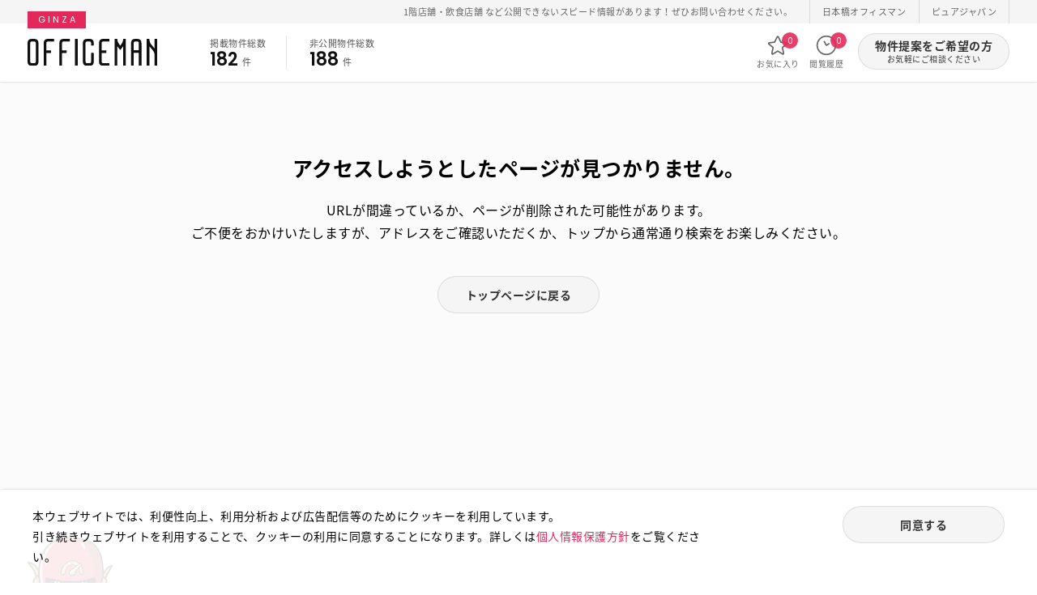

--- FILE ---
content_type: text/html; charset=UTF-8
request_url: https://ginza.officeman.tokyo/item/detail/45192
body_size: 4194
content:
<!DOCTYPE html>
<html lang="ja">

  <head prefix="og: http://ogp.me/ns# fb: http://ogp.me/ns/fb# article: http://ogp.me/ns/article#">
    <!-- Google Tag Manager -->
    <script>(function(w,d,s,l,i){w[l]=w[l]||[];w[l].push({'gtm.start':
    new Date().getTime(),event:'gtm.js'});var f=d.getElementsByTagName(s)[0],
    j=d.createElement(s),dl=l!='dataLayer'?'&l='+l:'';j.async=true;j.src=
    'https://www.googletagmanager.com/gtm.js?id='+i+dl;f.parentNode.insertBefore(j,f);
    })(window,document,'script','dataLayer','GTM-N25S3VPP');</script>
    <!-- End Google Tag Manager -->

    <meta charset="UTF-8" />
    <title>エラー | 銀座のテナント・貸店舗なら銀座オフィスマン</title>

      <meta name="description" content="銀座オフィスマンは銀座のテナント、賃貸店舗、賃貸事務所等の事業用不動産物件を豊富に取り扱っています。オフィス物件、店舗物件、テナント、スケルトンなど条件にピッタリの物件をお探しいただけます。">
  <meta name="robots" content="index,follow">
  <meta name="viewport" content="width=device-width, initial-scale=1.0, user-scalable=no">
  <meta property="og:title" content="銀座のオフィス物件・貸事務所なら銀座オフィスマン">
  <meta property="og:image" content="https://ginza.officeman.tokyo/assets/img/ogp.png">
  <meta property="og:url" content="https://ginza.officeman.tokyo">
  <meta property="og:type" content="website">
  <meta property="og:site_name" content="銀座のテナント・賃貸物件なら銀座オフィスマン">
  <meta property="og:description" content="銀座オフィスマンは銀座のテナント、賃貸店舗、賃貸事務所等の事業用不動産物件を豊富に取り扱っています。オフィス物件、店舗物件、テナント、スケルトンなど条件にピッタリの物件をお探しいただけます。">
  <meta name="twitter:card" content="summary_large_image">
  <meta name="twitter:site" content="">
  <meta name="format-detection" content="telephone=no">
        <link rel="icon" type="favicon.ico" href="/assets/img/favicon.ico">
    <link rel="apple-touch-icon" href="/assets/img/icon.png" />
    <link href="/assets/css/common.css?v01" rel="stylesheet">
  </head>

  <body id="-inquiry">
    <!-- Google Tag Manager (noscript) -->
    <noscript><iframe src="https://www.googletagmanager.com/ns.html?id=GTM-N25S3VPP"
    height="0" width="0" style="display:none;visibility:hidden"></iframe></noscript>
    <!-- End Google Tag Manager (noscript) -->

    <!-- header START -->
    <header id="header__">
      <div class="-act"><strong class="gf">03-3538-1791</strong>お気軽にご相談ください</div>
      <div class="cnav">
        <ul class="inner">
            <li>
    <span class="cl_red">1階店舗</span>・<span class="cl_red">飲食店舗</span>
    など公開できないスピード情報があります！ぜひお問い合わせください。
  </li>
          <li><a href="https://nihonbashi.officeman.tokyo" target="_blank">日本橋オフィスマン</a></li>
          <li><a href="http://www.pure-japan.co.jp" target="_blank">ピュアジャパン</a></li>
        </ul>
      </div>
      <div class="-head">
        <div class="inner">
          <ul class="-column">
            <li class="row -logo">
              <p class="area gf">GINZA</p>
              <a href="/"><img src="/assets/img/logo.svg" alt="OFFICEMAN"></a> </li>
            <li class="row -property">
              <dl>
                <dt>掲載物件総数</dt>
                <dd><strong class="gf public_num"></strong>件</dd>
              </dl>
              <dl>
                <dt>非公開物件総数</dt>
                <dd><strong class="gf cl_red private_num"></strong>件</dd>
              </dl>
            </li>
            <li class="row -nav">
              <ul>
                <li><a href="https://ginza.officeman.tokyo/favorite">
                  <svg xmlns="http://www.w3.org/2000/svg" viewBox="0 0 280 280">
                    <path class="cls-2" d="m260.08,112.29c-2.01-6.74-7.6-11.42-14.59-12.21l-60.65-6.9-29.29-60.49c-2.91-6.01-8.87-9.74-15.54-9.74-6.67,0-12.63,3.74-15.54,9.74l-29.29,60.49-60.65,6.9c-6.99.79-12.58,5.47-14.59,12.21-2.01,6.74.1,13.72,5.5,18.22l47.7,39.67-14.33,65.89c-1.49,6.84,1.12,13.62,6.81,17.7,3.04,2.18,6.53,3.28,10.04,3.28,3.05,0,6.12-.83,8.91-2.5l55.44-33.28,55.44,33.28c2.72,1.63,5.8,2.49,8.9,2.49,3.59,0,7.07-1.13,10.05-3.27,5.69-4.08,8.3-10.86,6.81-17.7l-14.33-65.89,47.71-39.67c5.41-4.5,7.52-11.48,5.5-18.22Zm-228.61,4.81l5.03.06s-.03.04-.04.05l-.04-.03s.04.09.04.12l-4.99-.2h0Zm59.65,51.62c.69-3.16-.43-6.41-2.92-8.47l-51.73-43.02,65.36-7.43c2.96-.33,5.5-2.13,6.8-4.81l31.37-64.76,31.37,64.77c1.3,2.68,3.84,4.48,6.79,4.81l65.37,7.44-51.73,43.01c-2.49,2.07-3.6,5.31-2.92,8.47l15.44,71.01h0s-59.88-35.95-59.88-35.95c-1.34-.8-2.88-1.23-4.44-1.23s-3.1.42-4.44,1.23l-59.88,35.94h0l15.44-71.01Z"/>
                  </svg>
                  お気に入り<span class="gf favorite_num"></span></a></li>
                <li><a href="https://ginza.officeman.tokyo/history">
                  <svg xmlns="http://www.w3.org/2000/svg" viewBox="0 0 280 280">
                    <path class="cls-2" d="m140,18.18c-67.17,0-121.82,54.65-121.82,121.82s54.65,121.82,121.82,121.82,121.82-54.65,121.82-121.82S207.17,18.18,140,18.18Zm0,226.37c-57.65,0-104.55-46.9-104.55-104.56s46.9-104.55,104.55-104.55,104.55,46.9,104.55,104.55-46.9,104.56-104.55,104.56Z"/>
                    <path class="cls-2" d="m169.01,112.95l-25.8,15.16-21.9-38.95c-2.33-4.14-7.6-5.63-11.76-3.29-4.15,2.33-5.62,7.61-3.29,11.76l26.21,46.61c1.13,2.01,3.05,3.51,5.28,4.11.73.2,1.49.3,2.25.3,1.53,0,3.04-.41,4.37-1.19l33.38-19.61c1.99-1.17,3.4-3.04,3.98-5.27.58-2.23.26-4.56-.91-6.55-2.41-4.1-7.71-5.48-11.81-3.07Z"/>
                  </svg>
                  閲覧履歴<span class="gf history_num"></span></a></li>
                  <li class="header_contact_link">
                    <a href="https://ginza.officeman.tokyo/contact/index">
                    <svg xmlns="http://www.w3.org/2000/svg" viewBox="0 0 512 512">
                      <path d="M64 112c-8.8 0-16 7.2-16 16v22.1L220.5 291.7c20.7 17 50.4 17 71.1 0L464 150.1V128c0-8.8-7.2-16-16-16H64zM48 212.2V384c0 8.8 7.2 16 16 16H448c8.8 0 16-7.2 16-16V212.2L322 328.8c-38.4 31.5-93.7 31.5-132 0L48 212.2zM0 128C0 92.7 28.7 64 64 64H448c35.3 0 64 28.7 64 64V384c0 35.3-28.7 64-64 64H64c-35.3 0-64-28.7-64-64V128z"/>
                    </svg>
                    物件提案</a>
                  </li>
              </ul>
            </li>
            <li class="row -btn"><a href="https://ginza.officeman.tokyo/contact/index" class="btn__">物件提案をご希望の方<small>お気軽にご相談ください</small></a></li>
          </ul>
        </div>
      </div>
    </header>
    <!-- header END------------------------------------------ --> 

      <!-- main__ START -->
  <main id="main__" class="-under">
    <div id="error__" class="section__">
      <div class="inner">
          <h1>アクセスしようとしたページが<br class="sp">見つかりません。</h1>
          <p class="mb_l">URLが間違っているか、<br class="sp">ページが削除された可能性があります。<br>
          ご不便をおかけいたしますが、アドレスをご確認いただくか、トップから通常通り検索をお楽しみください。</p>

          <p><a href="https://ginza.officeman.tokyo" class="btn__">トップページに戻る</a></p>
      </div>
    </div>
    <!-- inquiry__ END --> 
  </main>
  <!-- main__ END------------------------------------------ --> 

    <!-- footer START -->
    <footer id="footer__">
      <div id="upper__">
        <div class="inner">
          <dl>
            <dt><img src="/assets/img/ofcmn_01.webp" alt="オフィスマン" loading="lazy"><strong>ご相談やご不明な点など、<br class="sp">お気軽にお問い合わせください。</strong></dt>
            <dd><a href="tel:03-3538-1791" class="gf">03-3538-1791</a><small>お電話受付｜平日9:30〜18:00</small></dd>
          </dl>
        </div>
      </div>
      <!-- under__ START -->
      <div class="inner">
        <div id="under__">
          <div class="column__03">
            <div class="row -logo"> <a href="https://ginza.officeman.tokyo"><img src="/assets/img/logo_w.svg" alt="銀座,テナント"></a> </div>
            <!-- row END -->
            <div class="row -nav">
              <p><a href="https://ginza.officeman.tokyo">銀座エリア</a></p>
              <ul>
                                                                                          <li><a href="https://ginza.officeman.tokyo/item/index/area04">銀座1丁目</a></li>
                                                    <li><a href="https://ginza.officeman.tokyo/item/index/area05">銀座2丁目</a></li>
                                                    <li><a href="https://ginza.officeman.tokyo/item/index/area06">銀座3丁目</a></li>
                                                    <li><a href="https://ginza.officeman.tokyo/item/index/area07">銀座4丁目</a></li>
                                                    <li><a href="https://ginza.officeman.tokyo/item/index/area08">銀座5丁目</a></li>
                                                    <li><a href="https://ginza.officeman.tokyo/item/index/area09">銀座6丁目</a></li>
                                                    <li><a href="https://ginza.officeman.tokyo/item/index/area10">銀座7丁目</a></li>
                                                    <li><a href="https://ginza.officeman.tokyo/item/index/area11">銀座8丁目</a></li>
                              </ul>

              <p><a href="https://nihonbashi.officeman.tokyo">八重洲、日本橋エリア</a></p>
              <ul>
                                                                                          <li><a href="https://nihonbashi.officeman.tokyo/item/index/area01">日本橋</a></li>
                                                    <li><a href="https://nihonbashi.officeman.tokyo/item/index/area02">京橋</a></li>
                                                    <li><a href="https://nihonbashi.officeman.tokyo/item/index/area03">八重洲</a></li>
                                                    <li><a href="https://nihonbashi.officeman.tokyo/item/index/address4">日本橋茅場町</a></li>
                                                    <li><a href="https://nihonbashi.officeman.tokyo/item/index/address5">八丁堀</a></li>
                                                    <li><a href="https://nihonbashi.officeman.tokyo/item/index/address6">日本橋兜町</a></li>
                                                    <li><a href="https://nihonbashi.officeman.tokyo/item/index/address7">日本橋本石町</a></li>
                                                    <li><a href="https://nihonbashi.officeman.tokyo/item/index/address8">日本橋室町</a></li>
                                                    <li><a href="https://nihonbashi.officeman.tokyo/item/index/address9">日本橋本町</a></li>
                                                    <li><a href="https://nihonbashi.officeman.tokyo/item/index/address10">日本橋堀留町</a></li>
                                                    <li><a href="https://nihonbashi.officeman.tokyo/item/index/address11">日本橋富沢町</a></li>
                                                    <li><a href="https://nihonbashi.officeman.tokyo/item/index/address12">日本橋久松町</a></li>
                                                    <li><a href="https://nihonbashi.officeman.tokyo/item/index/address13">日本橋人形町</a></li>
                                                    <li><a href="https://nihonbashi.officeman.tokyo/item/index/address14">日本橋小舟町</a></li>
                                                    <li><a href="https://nihonbashi.officeman.tokyo/item/index/address15">日本橋大伝馬町</a></li>
                                                    <li><a href="https://nihonbashi.officeman.tokyo/item/index/address16">日本橋小伝馬町</a></li>
                                                    <li><a href="https://nihonbashi.officeman.tokyo/item/index/address17">日本橋浜町</a></li>
                                                    <li><a href="https://nihonbashi.officeman.tokyo/item/index/address18">日本橋中洲</a></li>
                                                    <li><a href="https://nihonbashi.officeman.tokyo/item/index/address19">日本橋蛎殻町</a></li>
                                                    <li><a href="https://nihonbashi.officeman.tokyo/item/index/address20">日本橋箱崎町</a></li>
                                                    <li><a href="https://nihonbashi.officeman.tokyo/item/index/address21">日本橋小網町</a></li>
                                                    <li><a href="https://nihonbashi.officeman.tokyo/item/index/address22">東日本橋</a></li>
                                                    <li><a href="https://nihonbashi.officeman.tokyo/item/index/address23">日本橋馬喰町</a></li>
                                                    <li><a href="https://nihonbashi.officeman.tokyo/item/index/address24">日本橋横山町</a></li>
                                                    <li><a href="https://nihonbashi.officeman.tokyo/item/index/area12">丸の内</a></li>
                                                    <li><a href="https://nihonbashi.officeman.tokyo/item/index/address26">鍛冶町</a></li>
                                                    <li><a href="https://nihonbashi.officeman.tokyo/item/index/address29">神田鍛冶町</a></li>
                                                    <li><a href="https://nihonbashi.officeman.tokyo/item/index/address27">神田紺屋町</a></li>
                                                    <li><a href="https://nihonbashi.officeman.tokyo/item/index/address28">神田美倉町</a></li>
                              </ul>
            </div>
            <!-- row END -->
            <div class="row -company"> <a href="http://www.pure-japan.co.jp"><img src="/assets/img/logo_pj.svg" alt="株式会社ピュアジャパン"></a>
              <p>株式会社ピュアジャパン</p>
              <ul>
                <li><a href="http://www.pure-japan.co.jp/privacy/">個人情報保護方針</a></li>
                <li><a href="http://www.pure-japan.co.jp/company/outline/">会社概要</a></li>
              </ul>
            </div>
            <!-- row END --> 
          </div>
        </div>
        <div class="txt_ac"><small class="gf">&copy; Pure Japan. All rights reserved.</small></div>
      </div>
      <!-- under__ END --> 
    </footer>
    <!-- footer END------------------------------------------ --> 

    <!-- cookie -->
    <div id="-cookie">
        <dl>
          <dt>本ウェブサイトでは、利便性向上、利用分析および広告配信等のためにクッキーを利用しています。<br>
    引き続きウェブサイトを利用することで、クッキーの利用に同意することになります。詳しくは<a href="http://www.pure-japan.co.jp/privacy/">個人情報保護方針</a>をご覧ください。</dt>
          <dd><a href="javascript:void(0)" class="btn__ approval_cookie">同意する</a></dd>
          </dl>
    </div>

    <script>
      var limit_favorite_num = "20" // お気に入り登録上限数
      var limit_history_num = "20" // お気に入り登録上限数
    </script>
    <script src="/assets/js/jquery.min.js"></script> 
    <script src="/assets/js/common.js?v01"></script> 
    <script src="/assets/js/jquery.waypoints.min.js"></script> 
    <script src="/assets/js/jquery.cookie.js"></script> 
    <script src="/assets/js/banner.js"></script> 
        <script src="/assets/js/counter.js"></script> 
  </body>
</html>


--- FILE ---
content_type: text/html; charset=UTF-8
request_url: https://ginza.officeman.tokyo/count
body_size: 749
content:
{"item_public_num":182,"item_private_num":188,"favorite_num":0,"history_num":0}

--- FILE ---
content_type: image/svg+xml
request_url: https://ginza.officeman.tokyo/assets/img/logo.svg
body_size: 3329
content:
<?xml version="1.0" encoding="utf-8"?>
<!-- Generator: Adobe Illustrator 27.3.1, SVG Export Plug-In . SVG Version: 6.00 Build 0)  -->
<svg version="1.1" id="レイヤー_1" xmlns="http://www.w3.org/2000/svg" xmlns:xlink="http://www.w3.org/1999/xlink" x="0px"
	 y="0px" viewBox="0 0 279.16 57.08" style="enable-background:new 0 0 279.16 57.08;" xml:space="preserve">
<style type="text/css">
	.st0{fill:#101010;}
</style>
<g>
	<path class="st0" d="M14.34,0H9.16C3.08,0,0,3,0,8.91v39.26c0,5.91,3.08,8.91,9.16,8.91h5.19c6.08,0,9.16-3,9.16-8.91V8.91
		C23.5,3,20.42,0,14.34,0 M5.78,8.91c0-2.25,1.04-3.26,3.38-3.26h5.19c2.34,0,3.38,1.01,3.38,3.26v39.26c0,2.25-1.04,3.26-3.38,3.26
		H9.16c-2.34,0-3.38-1-3.38-3.26V8.91z"/>
	<path class="st0" d="M107.17,0h-4.19c-0.44,0-0.8,0.36-0.8,0.8v55.48c0,0.44,0.36,0.8,0.8,0.8h4.19c0.44,0,0.8-0.36,0.8-0.8V0.8
		C107.97,0.36,107.61,0,107.17,0"/>
	<path class="st0" d="M133.49,0h-5.19c-6.07,0-9.15,3-9.15,8.91v39.26c0,5.91,3.08,8.91,9.15,8.91h5.19c6.08,0,9.15-3,9.15-8.91
		V30.56c0-0.44-0.36-0.8-0.8-0.8h-4.18c-0.44,0-0.8,0.36-0.8,0.8v17.61c0,2.25-1.04,3.26-3.38,3.26h-5.19c-2.34,0-3.38-1-3.38-3.26
		V8.91c0-2.25,1.04-3.26,3.38-3.26h5.19c2.34,0,3.38,1,3.38,3.26v4.53c0,0.44,0.36,0.8,0.8,0.8h4.18c0.44,0,0.8-0.36,0.8-0.8V8.91
		C142.64,3,139.56,0,133.49,0"/>
	<path class="st0" d="M236.25,0h-4.18c-6.08,0-9.16,3-9.16,8.91v47.37c0,0.44,0.36,0.8,0.8,0.8h4.18c0.44,0,0.8-0.36,0.8-0.8V29.55
		h10.94v26.73c0,0.44,0.36,0.8,0.8,0.8h4.18c0.44,0,0.8-0.36,0.8-0.8V8.91C245.41,3,242.32,0,236.25,0 M228.69,8.91
		c0-2.25,1.04-3.26,3.38-3.26h4.18c2.34,0,3.38,1.01,3.38,3.26V23.9h-10.94V8.91z"/>
	<path class="st0" d="M278.36,0h-4.18c-0.44,0-0.8,0.36-0.8,0.8v19.23l-7.79-9.28c-1.85-2.19-2.92-6.6-3.15-10.01
		C262.42,0.33,262.07,0,261.65,0h-4.18c-0.44,0-0.8,0.36-0.8,0.8v55.48c0,0.44,0.36,0.8,0.8,0.8h4.18c0.44,0,0.8-0.36,0.8-0.8V15.74
		l7.28,8.58c2.57,3.11,3.66,5.65,3.66,8.49v23.47c0,0.44,0.36,0.8,0.8,0.8h4.18c0.44,0,0.8-0.36,0.8-0.8V0.8
		C279.16,0.36,278.8,0,278.36,0"/>
	<path class="st0" d="M90.2,0H77.66c-6.08,0-9.15,3-9.15,8.91v47.37c0,0.44,0.36,0.8,0.8,0.8h4.18c0.44,0,0.8-0.36,0.8-0.8V30.05
		h9.22c0.44,0,0.8-0.36,0.8-0.8V25.2c0-0.44-0.36-0.8-0.8-0.8h-9.22V8.91c0-2.25,1.04-3.26,3.38-3.26H90.2c0.44,0,0.8-0.36,0.8-0.8
		V0.8C91,0.36,90.64,0,90.2,0"/>
	<path class="st0" d="M56.45,0H43.91c-6.08,0-9.16,3-9.16,8.91v47.37c0,0.44,0.36,0.8,0.8,0.8h4.18c0.44,0,0.8-0.36,0.8-0.8V30.05
		h9.22c0.44,0,0.8-0.36,0.8-0.8V25.2c0-0.44-0.36-0.8-0.8-0.8h-9.22V8.91c0-2.25,1.04-3.26,3.38-3.26h12.54c0.44,0,0.8-0.36,0.8-0.8
		V0.8C57.25,0.36,56.89,0,56.45,0"/>
	<path class="st0" d="M175.6,0h-12.54c-6.08,0-9.15,3-9.15,8.91v39.26c0,5.91,3.08,8.91,9.15,8.91h12.54c0.44,0,0.8-0.36,0.8-0.8
		v-4.06c0-0.44-0.36-0.8-0.8-0.8h-12.54c-2.34,0-3.38-1-3.38-3.26V30.05h9.23c0.44,0,0.8-0.36,0.8-0.8V25.2c0-0.44-0.36-0.8-0.8-0.8
		h-9.23V8.91c0-2.25,1.04-3.26,3.38-3.26h12.54c0.44,0,0.8-0.36,0.8-0.8V0.8C176.4,0.36,176.04,0,175.6,0"/>
	<path class="st0" d="M210.85,0h-4.18c-0.42,0-0.77,0.34-0.8,0.78c0,3.12-1.16,6.53-3.17,9.36l-3.06,4.3l-3.06-4.3
		c-2.01-2.83-3.17-6.24-3.17-9.36c0-0.43-0.36-0.78-0.8-0.78h-4.18c-0.44,0-0.8,0.36-0.8,0.8v55.48c0,0.44,0.36,0.8,0.8,0.8h4.18
		c0.44,0,0.8-0.36,0.8-0.8V15.78l5.64,7.31c0.3,0.31,0.85,0.32,1.19-0.03l5.61-7.28v40.51c0,0.44,0.36,0.8,0.8,0.8h4.18
		c0.44,0,0.8-0.36,0.8-0.8V0.8C211.65,0.36,211.29,0,210.85,0"/>
</g>
</svg>
